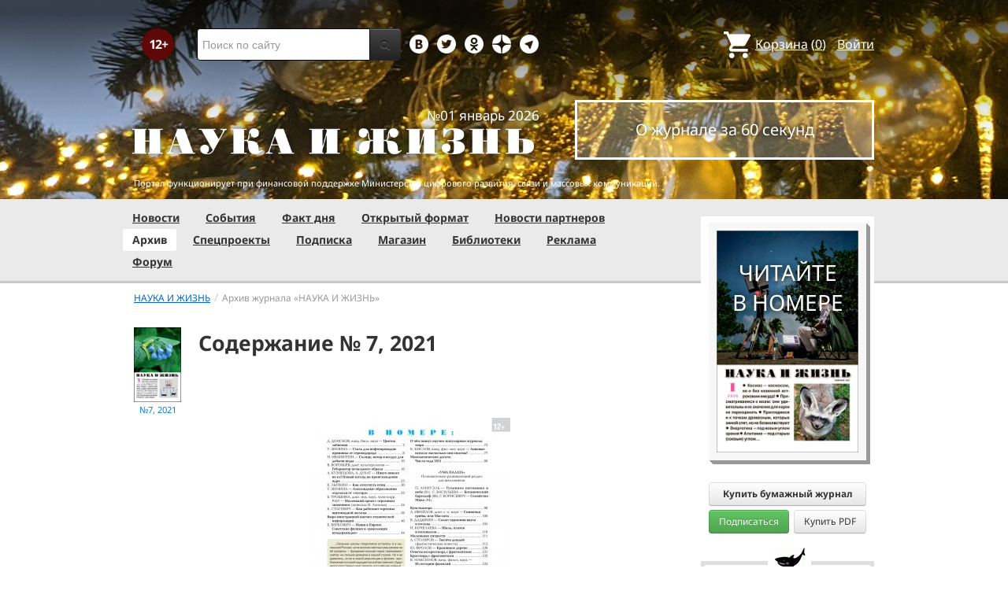

--- FILE ---
content_type: text/html; charset=utf-8
request_url: https://www.nkj.ru/archive/articles/41721/
body_size: 13748
content:
<!DOCTYPE html>
<html lang="ru">
<head>
		<meta name="author" content="Редакция журнала Наука и жизнь">
	<title>Содержание № 7, 2021 | Наука и жизнь</title>
		<meta http-equiv="Content-Type" content="text/html; charset=utf-8" />
<meta name="keywords" content="Наука, журнал, журнал Наука, новости, новости науки, история науки, наука образование, развитие науки, философия науки, российская наука, естественные науки, мировоззрение, физика, метод, биология, астрономия, история, современная наука, архив, научно-популярный, форум, техника, история техники, развитие техники, техника форум, математика forum, archive, интервью, история России, образование, школа" />
<link href="/bitrix/js/ui/design-tokens/dist/ui.design-tokens.css?170760390225728" type="text/css"  rel="stylesheet" />
<link href="/bitrix/js/ui/fonts/opensans/ui.font.opensans.css?16664728822555" type="text/css"  rel="stylesheet" />
<link href="/bitrix/js/main/popup/dist/main.popup.bundle.css?169906448929861" type="text/css"  rel="stylesheet" />
<link href="/bitrix/templates/nkj.kotico/components/bitrix/catalog.element/bootstrap2.0/style.css?16490121235121" type="text/css"  rel="stylesheet" />
<link href="/bitrix/components/nkj/image.slider/templates/swiper/style.css?15386038841641" type="text/css"  rel="stylesheet" />
<link href="/bitrix/templates/nkj.kotico/css/swiper.css?153860074511109" type="text/css"  rel="stylesheet" />
<link href="/bitrix/components/bitrix/main.share/templates/universal/style.css?15522143541318" type="text/css"  rel="stylesheet" />
<link href="/bitrix/components/nkj/issue.buy/templates/.default/style.css?16470909141941" type="text/css"  rel="stylesheet" />
<link href="/bitrix/components/nkj/articles.list/templates/swiper/style.css?15385981571351" type="text/css"  rel="stylesheet" />
<link href="/bitrix/templates/nkj.kotico/css/bootstrap.min.css?1568981318105974" type="text/css"  data-template-style="true"  rel="stylesheet" />
<link href="/bitrix/templates/nkj.kotico/css/glyphicons.css?151462810323832" type="text/css"  data-template-style="true"  rel="stylesheet" />
<link href="/bitrix/templates/nkj.kotico/css/noto_sans.css?17037792418478" type="text/css"  data-template-style="true"  rel="stylesheet" />
<link href="/bitrix/panel/main/popup.css?169906427722696" type="text/css"  data-template-style="true"  rel="stylesheet" />
<link href="/bitrix/templates/nkj.kotico/components/bitrix/sale.basket.basket.small/small_basket/style.css?1514628103329" type="text/css"  data-template-style="true"  rel="stylesheet" />
<link href="/bitrix/templates/nkj.kotico/components/bitrix/menu/vertical_multilevel/style.css?15146281032878" type="text/css"  data-template-style="true"  rel="stylesheet" />
<link href="/bitrix/templates/nkj.kotico/components/bitrix/breadcrumb/bootstrap2.0/style.css?1514628104227" type="text/css"  data-template-style="true"  rel="stylesheet" />
<link href="/bitrix/templates/nkj.kotico/components/bitrix/news.line/.default/style.css?1518874505694" type="text/css"  data-template-style="true"  rel="stylesheet" />
<link href="/bitrix/components/nkj/cookies/templates/.default/style.css?1608911741367" type="text/css"  data-template-style="true"  rel="stylesheet" />
<link href="/bitrix/templates/nkj.kotico/styles.css?176848318123506" type="text/css"  data-template-style="true"  rel="stylesheet" />
<script>if(!window.BX)window.BX={};if(!window.BX.message)window.BX.message=function(mess){if(typeof mess==='object'){for(let i in mess) {BX.message[i]=mess[i];} return true;}};</script>
<script>(window.BX||top.BX).message({'JS_CORE_LOADING':'Загрузка...','JS_CORE_NO_DATA':'- Нет данных -','JS_CORE_WINDOW_CLOSE':'Закрыть','JS_CORE_WINDOW_EXPAND':'Развернуть','JS_CORE_WINDOW_NARROW':'Свернуть в окно','JS_CORE_WINDOW_SAVE':'Сохранить','JS_CORE_WINDOW_CANCEL':'Отменить','JS_CORE_WINDOW_CONTINUE':'Продолжить','JS_CORE_H':'ч','JS_CORE_M':'м','JS_CORE_S':'с','JSADM_AI_HIDE_EXTRA':'Скрыть лишние','JSADM_AI_ALL_NOTIF':'Показать все','JSADM_AUTH_REQ':'Требуется авторизация!','JS_CORE_WINDOW_AUTH':'Войти','JS_CORE_IMAGE_FULL':'Полный размер'});</script>

<script src="/bitrix/js/main/core/core.js?1707603960494198"></script>

<script>BX.Runtime.registerExtension({'name':'main.core','namespace':'BX','loaded':true});</script>
<script>BX.setJSList(['/bitrix/js/main/core/core_ajax.js','/bitrix/js/main/core/core_promise.js','/bitrix/js/main/polyfill/promise/js/promise.js','/bitrix/js/main/loadext/loadext.js','/bitrix/js/main/loadext/extension.js','/bitrix/js/main/polyfill/promise/js/promise.js','/bitrix/js/main/polyfill/find/js/find.js','/bitrix/js/main/polyfill/includes/js/includes.js','/bitrix/js/main/polyfill/matches/js/matches.js','/bitrix/js/ui/polyfill/closest/js/closest.js','/bitrix/js/main/polyfill/fill/main.polyfill.fill.js','/bitrix/js/main/polyfill/find/js/find.js','/bitrix/js/main/polyfill/matches/js/matches.js','/bitrix/js/main/polyfill/core/dist/polyfill.bundle.js','/bitrix/js/main/core/core.js','/bitrix/js/main/polyfill/intersectionobserver/js/intersectionobserver.js','/bitrix/js/main/lazyload/dist/lazyload.bundle.js','/bitrix/js/main/polyfill/core/dist/polyfill.bundle.js','/bitrix/js/main/parambag/dist/parambag.bundle.js']);
</script>
<script>BX.Runtime.registerExtension({'name':'ui.design-tokens','namespace':'window','loaded':true});</script>
<script>BX.Runtime.registerExtension({'name':'main.pageobject','namespace':'window','loaded':true});</script>
<script>(window.BX||top.BX).message({'JS_CORE_LOADING':'Загрузка...','JS_CORE_NO_DATA':'- Нет данных -','JS_CORE_WINDOW_CLOSE':'Закрыть','JS_CORE_WINDOW_EXPAND':'Развернуть','JS_CORE_WINDOW_NARROW':'Свернуть в окно','JS_CORE_WINDOW_SAVE':'Сохранить','JS_CORE_WINDOW_CANCEL':'Отменить','JS_CORE_WINDOW_CONTINUE':'Продолжить','JS_CORE_H':'ч','JS_CORE_M':'м','JS_CORE_S':'с','JSADM_AI_HIDE_EXTRA':'Скрыть лишние','JSADM_AI_ALL_NOTIF':'Показать все','JSADM_AUTH_REQ':'Требуется авторизация!','JS_CORE_WINDOW_AUTH':'Войти','JS_CORE_IMAGE_FULL':'Полный размер'});</script>
<script>BX.Runtime.registerExtension({'name':'window','namespace':'window','loaded':true});</script>
<script>BX.Runtime.registerExtension({'name':'ui.fonts.opensans','namespace':'window','loaded':true});</script>
<script>BX.Runtime.registerExtension({'name':'main.popup','namespace':'BX.Main','loaded':true});</script>
<script>BX.Runtime.registerExtension({'name':'popup','namespace':'window','loaded':true});</script>
<script>(window.BX||top.BX).message({'LANGUAGE_ID':'ru','FORMAT_DATE':'DD.MM.YYYY','FORMAT_DATETIME':'DD.MM.YYYY HH:MI:SS','COOKIE_PREFIX':'nkj','SERVER_TZ_OFFSET':'10800','UTF_MODE':'Y','SITE_ID':'ru','SITE_DIR':'/','USER_ID':'','SERVER_TIME':'1768682573','USER_TZ_OFFSET':'0','USER_TZ_AUTO':'Y','bitrix_sessid':'dff1948e6b3c06e5b2a6d1bd8c408f9c'});</script>


<script src="/bitrix/js/main/pageobject/pageobject.js?1595797957864"></script>
<script src="/bitrix/js/main/core/core_window.js?170760395798766"></script>
<script src="/bitrix/js/main/popup/dist/main.popup.bundle.js?1707603957117034"></script>
<script type="text/javascript">if (Intl && Intl.DateTimeFormat) document.cookie="nkj_TZ="+Intl.DateTimeFormat().resolvedOptions().timeZone+"; path=/; expires=Fri, 01 Jan 2027 00:00:00 +0300";</script>
<script type="text/javascript" src="https://relap.io/api/v6/head.js?token=BNavoVnd2ybblJGU"></script>
<meta property="og:title" content="Содержание № 7, 2021" />
<meta property="og:type" content="article" />
<meta property="og:url" content="http://www.nkj.ru/archive/articles/41721/" />
<meta property="og:image" content="http://www.nkj.ru/upload/iblock/118/1180271569b9390b5860aa5aa64f3f9b.jpg" />



<script src="/jquery-1.11.0.min.js?144191737796381"></script>
<script src="/bitrix/templates/nkj.kotico/js/ajax_basket.js?15185232361045"></script>
<script src="/bitrix/templates/nkj.kotico/script.js?16963461512040"></script>
<script src="/bitrix/templates/nkj.kotico/js/swiper.min.js?1538592299124672"></script>
<script type="text/javascript">var _ba = _ba || []; _ba.push(["aid", "c5886eb7d620f828ff1bd06338ebf33a"]); _ba.push(["host", "www.nkj.ru"]); (function() {var ba = document.createElement("script"); ba.type = "text/javascript"; ba.async = true;ba.src = (document.location.protocol == "https:" ? "https://" : "http://") + "bitrix.info/ba.js";var s = document.getElementsByTagName("script")[0];s.parentNode.insertBefore(ba, s);})();</script>
<script>new Image().src='https://nkj.ru/bitrix/spread.php?s=bmtqX0dVRVNUX0lEATIxMjg1ODUwNQExNzk5Nzg2NTczAS8BAQECbmtqX0xBU1RfVklTSVQBMTcuMDEuMjAyNiAyMzo0Mjo1MwExNzk5Nzg2NTczAS8BAQEC&k=797741a3df8c8877d52982d20f108084';
</script>


	<link rel="alternate" type="application/rss+xml" title="RSS" href="http://www.nkj.ru/rss/">
	<link rel="canonical" href="https://www.nkj.ru/archive/articles/41721/">
	<link rel="alternate" media="only screen and (max-width: 640px)" href="https://m.nkj.ru/archive/articles/41721/">
	<!--[if lt IE 9]>
	<script src='//html5shim.googlecode.com/svn/trunk/html5.js'></script>
	<![endif]-->
	<script src="https://www.googletagmanager.com/gtag/js?id=UA-32767648-1" async></script>
	<script>
	// Google Analytics
	window.dataLayer = window.dataLayer || [];
	function gtag(){dataLayer.push(arguments);}
	gtag('js', new Date());
	gtag('config', 'UA-32767648-1', { 'anonymize_ip': true });
	</script>
	<script async src="https://widget.svk-native.ru/js/loader.js"></script>
<!--	<script src="/jquery-1.11.0.min.js"></script>-->
	<meta name="viewport" content="width=980">
	<link rel="shortcut icon" href="/bitrix/templates/nkj.kotico/images/favicon.ico">
	    </head>
<body>
<div class="lead_photo" style="background-image:url('/upload/iblock/beb/beb6768e8bbf5de596d8240f77534b23.jpg');">
	<div class="top_ads">
		<div class="container">
			<!-- Top banner  -->
			<div class="row">
				<div id="top-banner" class="span12 padding-bottom5">
					<div id="top_banner"></div>
					<!-- R-100363-2 Яндекс.RTB-блок  -->
					<!-- div id="yR2b"></div -->
				</div>
			</div>
		</div>
	</div>
	<div class="header_top">
		<div class="container">
			<div class="row-fluid">
				<div class="span1">
					<img class="p12" src="/bitrix/templates/nkj.kotico/images/12p.png" />
				</div>
				<div class="span4">
					<form id="main_search" action="/search/" method="get" 
					onsubmit="search_navigate(this.elements.text.value); if(event.preventDefault) {event.preventDefault();} else {event.returnValue = false;} return false;">
						<div class="input-append input-block-level">
							<input type="text" name="text" placeholder="Поиск по сайту" />
							<button type="submit" class="btn btn-inverse">
								<i class="icon-search"></i>
							</button>
						</div>
					</form>
				</div>

				<div class="span3">
					<div class="smmsp">
						<a class="smm vkt" href="https://vk.com/public30698831" target="_blank"></a>
						<a class="smm twt" href="https://twitter.com/naukaizhizn" target="_blank"></a>
						<a class="smm od" href="https://ok.ru/group/52837335433288" target="_blank"></a>
						<a class="smm zen" href="https://dzen.ru/nkj" target="_blank"></a>
                        <a class="smm telegram" href="https://telegram.me/scienceandlife" target="_blank"></a>
					</div>
				</div>				<div class="span4 text-right">
                    
<a href="/personal/basket/" class="basket">
	<span>Корзина</span> (<span class="cnt">0</span>)
</a>
                                        <a class="auth" href="https://www.nkj.ru/in.php?backurl=/archive/articles/41721/index.php">Войти</a>				</div>
			</div>
			<!-- Logo and search -->
			<div class="row-fluid">
								<div class="logo_container_inner">
										<div class="span7">
						<p class="number text-right">№01 январь 2026</p>
						<a href="/"><img src="/bitrix/templates/nkj.kotico/images/logo_big.png"/></a>
					</div>
					<div class="span5">
						<p class="text-center subscr magazine"><a href="/magazine/">О журнале за 60 секунд</a></p>
					</div>
				</div>
								<div class="span12 portal ">
					<p>Портал функционирует при финансовой поддержке Министерства цифрового развития, связи и массовых коммуникаций.</p>
				</div>
			</div>
		</div>
			</div>
    

    
</div>

<div class="menu_wrapper">
	<div class="container">
		
<ul class="span9 top_menu">
	<li class=""><a href="/news/">Новости</a></li>
	<li class=""><a href="/info/">События</a></li>
	<li class=""><a href="/facts/">Факт дня</a></li>
	<li class=""><a href="/open/">Открытый формат</a></li>
	<li class=""><a href="/prtnews/">Новости партнеров</a></li>
	<li class="active"><a href="/archive/">Архив</a></li>
	<li class=""><a href="/special/">Спецпроекты</a></li>
	<li class=""><a href="/shop/842/">Подписка</a></li>
	<li class=""><a href="/shop/">Магазин</a></li>
	<li class=""><a href="/shop/library/">Библиотеки</a></li>
	<li class=""><a href="/advert/">Реклама</a></li>
	<li class=""><a href="/forum/">Форум</a></li>
</ul>
	</div>
</div>

<div class="container inner">
	<div class="row-fluid">
				<div class="span9">
					<ul class="breadcrumb"><li><a href="/" title="НАУКА И ЖИЗНЬ"><small>НАУКА И ЖИЗНЬ</small></a><span class="divider">/</span></li><li class="active"><small>Архив журнала «НАУКА И ЖИЗНЬ»</small></li></ul>    <article class="archive" itemscope itemtype="http://schema.org/Article">
        <header>
            <div class="cover">
                <a href="/archive/1092/41708/">
                    <img src="/upload/iblock/92f/92f03e0c5eb61c647466cb0938f8d959.jpg" alt="Обложка журнала «Наука и жизнь» №07 за 2021 г." title="Перейти к оглавлению" width="162" height="256" />                    <time class="issue-time" datetime="2021-07">№7, 2021</time>
                </a>
            </div>
            <h1 itemprop="name">Содержание № 7, 2021</h1>
            <p class="author"></p>
        </header>

        <meta itemprop="image" content="/upload/iblock/118/1180271569b9390b5860aa5aa64f3f9b.jpg" />
<div class="text" itemprop="articleBody">
<p><div id="image_slider_bcad" class="image-slider swiper-container">
	<div class="swiper-wrapper">
		<div class="swiper-slide">
			<div class="figure-placeholder" style="background-image: url(/upload/resize_cache/iblock/118/700_400_140cd750bba9870f18aada2478b24840a/1180271569b9390b5860aa5aa64f3f9b.jpg)"></div>
		</div><div class="swiper-slide">
			<div class="figure-caption">Наука и жизнь // Иллюстрации<div class="fullscreen-link">
				<a href="/upload/iblock/118/1180271569b9390b5860aa5aa64f3f9b.jpg" target="_blank">Открыть в полном размере</a>
			</div></div>
		</div>
	</div>
	<div class="swiper-button-prev">&lsaquo;</div>
	<div class="swiper-button-next">&rsaquo;</div>
</div>
<script>
window.imageSwiper_bcad = new Swiper('#image_slider_bcad', {
	speed: 400,
	spaceBetween: 0,
	watchOverflow: true,
	loop: false,
	slidesPerView: 1,
	slidesPerColumn: 2,
	navigation: {
		nextEl: '#image_slider_bcad .swiper-button-next',
		prevEl: '#image_slider_bcad .swiper-button-prev',
	},
	pagination: {
		el: '#image_slider_bcad .swiper-pagination',
		type: 'bullets',
		clickable: true
	},    
	on: {
		slideChange: function () {
			var i = this.slides[this.realIndex*2].querySelector('.figure-placeholder');
			var link = this.el.querySelector('.fullscreen-link a');
			if (i && i.dataset.fullsizeUrl != '' && link)
				link.href = i.dataset.fullsizeUrl;
		},
	}   
});
</script><p><p><div id="yandex_ad_R-100363-7" style="max-width:700px;overflow:hidden"></div>
<script type="text/javascript" pagespeed_no_defer>
    (function(w, d, n, s, t) {
        w[n] = w[n] || [];
        w[n].push(function() {
            Ya.Context.AdvManager.render({
                blockId: "R-100363-7",
                renderTo: "yandex_ad_R-100363-7",
                async: true
            });
        });

    })(this, this.document, "yandexContextAsyncCallbacks");
</script>
</div>
            <aside>
                <div style="float: right">
	<ul class="main-share">
		<li class="main-share-icon">
	<a
		href="http://twitter.com/home/?status=https%3A%2F%2Fwww.nkj.ru%2Farchive%2Farticles%2F41721%2F+%D0%A1%D0%BE%D0%B4%D0%B5%D1%80%D0%B6%D0%B0%D0%BD%D0%B8%D0%B5+%E2%84%96+7%2C+2021"
		onclick="window.open(this.href,'','toolbar=0,status=0,width=711,height=437');return false;"
		target="_blank"
		class="main-share-twitter"
		rel="nofollow"
		title="Twitter"
	></a>
</li><li class="main-share-icon">
<a
	href="https://connect.ok.ru/offer?url=https%3A%2F%2Fwww.nkj.ru%2Farchive%2Farticles%2F41721%2F&title=%D0%A1%D0%BE%D0%B4%D0%B5%D1%80%D0%B6%D0%B0%D0%BD%D0%B8%D0%B5+%E2%84%96+7%2C+2021"
	onclick="window.open(this.href,'','toolbar=0,status=0,width=626,height=436');return false;"
	target="_blank"
	class="main-share-odnoklassniki"
	rel="nofollow"
	title="Одноклассники"
></a>
</li><li class="main-share-icon">
<a
	href="http://vkontakte.ru/share.php?url=https%3A%2F%2Fwww.nkj.ru%2Farchive%2Farticles%2F41721%2F&title=%D0%A1%D0%BE%D0%B4%D0%B5%D1%80%D0%B6%D0%B0%D0%BD%D0%B8%D0%B5+%E2%84%96+7%2C+2021"
	onclick="window.open(this.href,'','toolbar=0,status=0,width=626,height=436');return false;"
	target="_blank"
	class="main-share-vk"
	rel="nofollow"
	title="ВКонтакте"
></a>
</li>	</ul>
	                </div>
            </aside>
<div class="partial_hint">
	<p class="text">Читайте в любое время</p>
		<div class="shop_action" id="shop_action_41708">
			<a rel="nofollow" class="btn btn-info buy-btn" href="/shop/773/" onclick="basket_add(41703, (function(el){return function(){ $('#shop_action_41708').hide(); $('#msg_basket_added_41708').show(); }})(this) ); return false;" >
				Купить PDF за <span class="price">168</span> р			</a>
			<a rel="nofollow" class="btn btn-info buy-btn paper" href="/shop/988/" onclick="basket_add(41704, (function(el){return function(){ $('#shop_action_41708').hide(); $('#msg_basket_added_41708').show(); }})(this) ); return false;" >
				Купить бумажный журнал за <span class="price">187</span> р			</a>
<br/><br/>			<a rel="nofollow" class="btn btn-info buy-btn telegram" href="https://t.me/nkj_bot">
				Бесплатный демо-номер в Телеграм <span style="width: 20px;height: 20px;display: inline-block;background-image: url(/bitrix/templates/nkj.kotico/images/tg_logo.png);background-size: 20px;margin-left: 0.25em;">&nbsp;</span>
			</a>
		</div>
		<div class="shop_action inline_msg" id="msg_basket_added_41708">
			Журнал добавлен в корзину.<br/>
			<a href="/personal/basket/" class="btn btn-info buy-btn">
				Оформить заказ
			</a>
		</div>
	<div class="shop_action">
<a class="subscribe" href="/shop/842/">Оформить подписку</a>
	</div>
</div>
 

                            
        <aside>

        <!-- Related articles -->
            <section id="props" class="rel-articles news-detail-prop">
                <h5 class="section_title ">Также в номере:</h5>
<section class="articles-list-slider swiper-container" id="articles_list_slider_221d">
	<div class="swiper-wrapper">
		<div class="swiper-slide"><article class="block-link"><a href="/archive/articles/41725/">
			<figure>
				<div style="height: 150px; background: url(/upload/iblock/54c/54ce3f723e562829a3f1c8e582f9cefb.jpg) no-repeat center content-box; background-size: cover" class="img-polaroid"></div>
			</figure>
			<div>
				<header>
					<h6>Никто никого не ел? Новый взгляд на происхождение ядра</h6>
				</header>
				<p>Возникновение эукариот — организмов, клетки которых содержат ядро, — самое масштабное событие в истории эволюции со времён появления жизни. Это был огромный скачок во внутренней организации клетки.			</div>
		</a></article></div>
		<div class="swiper-slide"><article class="block-link"><a href="/archive/articles/41735/">
			<figure>
				<div style="height: 150px; background: url(/upload/iblock/acc/acc631ed754607bd262254c7f80ba19d.jpg) no-repeat center content-box; background-size: cover" class="img-polaroid"></div>
			</figure>
			<div>
				<header>
					<h6>Кунсткамера. Июль 2021 №7</h6>
				</header>
				<p>Автоматическая фотокамера, поставленная в лесу на юге штата Орегон &#40;США&#41;, засняла редкого мутанта енотовидной собаки — неполного альбиноса. 			</div>
		</a></article></div>
	</div>
	<div class="swiper-button-prev">‹</div>
	<div class="swiper-button-next">›</div>
</section>
<script>
window.articleListSwiper = new Swiper('#articles_list_slider_221d', {
    speed: 400,
    spaceBetween: 20,
	watchOverflow: false,
	loop: false,
	slidesPerView: 3,
	slidesPerGroup: 3,
	loopFillGroupWithBlank: true,
	navigation: {
		nextEl: '.swiper-button-next',
		prevEl: '.swiper-button-prev',
	}
});
</script>            </section>
        </aside>

    </article>
<script type="text/javascript" pagespeed_no_defer>
    (function(w, d, n, s, t) {
        w[n] = w[n] || [];
        w[n].push(function() {
            Ya.Context.AdvManager.render({
                blockId: "R-100363-7",
                renderTo: "yandex_ad_R-100363-7",
                async: true
            });
}); 
    })(this, this.document, "yandexContextAsyncCallbacks");
</script><script>
if ( typeof window['addEventListener'] == 'function' ) {
window.addEventListener( 'copy', function (e) {
    if (typeof window.getSelection == "undefined") return; //IE8 or earlier...

    var body_element = document.getElementsByTagName('body')[0];
    var selection = window.getSelection();

    //if the selection is short let's not annoy our users
    if (("" + selection).length < 70) return;

    var newdiv = document.createElement('div');
    newdiv.style.position = 'absolute';
    newdiv.style.left = '-99999px';
    body_element.appendChild(newdiv);
    newdiv.appendChild(selection.getRangeAt(0).cloneContents());

    var docTitle = document.title.split('|')[0];
    if ( docTitle != '' )
        docTitle = ', ' + docTitle.replace(/^\s+|\s+$/gm, '');

    var sig = '<br/>Подробнее см.: ' + '<a href="' + document.location.href + '">'
        + document.location.href + '</a>' + ' (Наука и жизнь' + docTitle + ')';

    //we need a <pre> tag workaround
    //otherwise the text inside "pre" loses all the line breaks!
    if (selection.getRangeAt(0).commonAncestorContainer.nodeName == "PRE") {
        newdiv.innerHTML = '<pre>' + newdiv.innerHTML + '</pre>' + sig;
    }
    else
        newdiv.innerHTML += '<br />' + sig;

    selection.selectAllChildren(newdiv);
    window.setTimeout(function () { body_element.removeChild(newdiv); }, 200);
}); }
</script>


		</div>
				            <div class="span3" id="right"> 
			<section class="magazine_right">
				<p class="text-center">
					<a href="/archive/1140/57483/">
						<span class="read_in text-center">Читайте<br/>в номере</span>
						<div class="cover_wrap">
							<img src="/upload/iblock/66b/4yyjhiid5uhj3gyhv6y6e11i7w04wu1o.jpg" class="cover" />
						</div>
					</a>
				</p>
				<div class="shop_action">
                    <div class="wide-btn">
                        <div data-id="57484" rel="nofollow" class="btn buy_item" style="font-size: 12px">Купить бумажный журнал</div>
                    </div>
                    <div class="btn-group pull-left">
						<a href="/shop/842/" rel="nofollow" class="btn btn-success buy-btn2" style="font-size: 12px">Подписаться</a>
					</div> 
					<div class="btn-group pull-right">
                        						<a href="/shop/773/" rel="nofollow" class="btn btn buy-btn2" style="font-size: 12px" onclick="basket_add(57479, function(){ document.getElementById('msg_basket_added_right').style.display = 'block'; } ); return false;" >Купить PDF</a>
					</div>
					<div class="inline_msg" id="msg_basket_added_right">
						Журнал добавлен в корзину.<br/>
						<a href="/personal/basket/" class="btn btn-info buy-btn">Оформить заказ</a>
					</div>
					<p style="clear: both; margin: 0px" />
				</div>
 
			</section>

			<div align="center">
	<div id="b_right_above_facts"></div>
</div>



                            <section class="fact-of-the-day">
                        <div class="border" id="fact-of-the-day">
        <span>Факт дня</span>
        <p>Гренландские акулы видят сквозь века</p>
        <a href="/facts/57486">Читать подробнее</a>
    </div>

    <style type="text/css">
        #fact-of-the-day:before {
            background: #fff url(/upload/iblock/4ba/kdpw08p1ybybpy7zzv7jy834d29hwf7a.png) center center no-repeat;
            width: 45px;
            height: 33px;
        }
    </style>
                </section>
            
	  <br/>
  <div align="center"></div><br/>

  <div id="grf_nkjru_2"></div><br/>

  <div align="center"></div><br/>

  <div align="center"> </div><br/>

  <div align="center"> </div>

  <div align="center"> </div>



  <div align="center"></div>
 
  




<!-- R-100363-1 Яндекс.RTB-блок  -->
<div id="y_R-100363-1"></div>
<script type="text/javascript" pagespeed_no_defer>
    (function(w, d, n, s, t) {
        w[n] = w[n] || [];
        w[n].push(function() {
            Ya.Context.AdvManager.render({
                blockId: "R-100363-1",
                renderTo: "y_R-100363-1",
                async: true
            });
        });  
    })(this, this.document, "yandexContextAsyncCallbacks");
</script>

<div align="center"></div><br/>



  <div align="center"></div><br/> 



  <div align="center"> </div><br/>



  <div align="center"> </div><br/>





<!-- R-100363-3 Яндекс.RTB-блок  -->
<div id="y_R-100363-3"></div>
<script type="text/javascript" pagespeed_no_defer>
    (function(w, d, n, s, t) {
        w[n] = w[n] || [];
        w[n].push(function() {
            Ya.Context.AdvManager.render({
                blockId: "R-100363-3",
                renderTo: "y_R-100363-3",
                async: true
            });
        });
    })(this, this.document, "yandexContextAsyncCallbacks");
</script>

</div>					</div>
</div>

<div class="footer_social">
	<div class="container">
		<div class="span3">
			<h4>Редакция</h4>
			<p>Портал журнала<br/>«Наука и жизнь» © 2005–2026</p>
			<p>АНО Редакция журнала<br/>«Наука и жизнь»</p>
			<p><a href="https://www.nkj.ru/">https://www.nkj.ru/</a></p>
			<p><a href="mailto:mail@nkj.ru" class="email">mail@nkj.ru</a></p>
			<p>Телефон: <span class="tel">+7 903 112-11-99</span></p>
			<p>Телефон: <span class="tel">+7 495 624-18-35</span></p>
			<p class="adr">Адрес: <a rel="nofollow" href="http://maps.yandex.ru/?ol=biz&amp;oid=1096658455" target="_blank">
				<span class="postal-index">101000</span> <span class="locality">г. Москва</span>,<br/><span class="street-address">ул. Мясницкая, д. 24/7, стр.1</span></a>
			</p>
			<p class="small_p">Свидетельство о регистрации ЭЛ №ФС 77-20213 от 14.12.2004 выдано Федеральной службой по надзору за соблюдением законодательства в сфере массовых коммуникаций и охране культурного наследия.</p>
		</div>
		<div class="span3">
			<div id="vk_groups"></div>
			<script type="text/javascript">
				var f = function() {
					VK.Widgets.Group("vk_groups", {mode: 0, width: "220", height: "310"}, 30698831);
				}
				if ( typeof VK == 'undefined' ) {
					window.vkAsyncCallbacks = window.vkAsyncCallbacks || [];
					window.vkAsyncCallbacks.push(f);
				} else { f(); }
			</script>
		</div>
		<div class="span3">
			<h4>О рекомендациях</h4>
			<p>На информационном ресурсе (портале) применяются рекомендательные технологии (информационные технологии предоставления информации на основе сбора, систематизации и анализа сведений, относящихся к предпочтениям пользователей сети «Интернет», находящихся на территории Российской Федерации).</p>
			<p><a href="/about/rektech/">Ознакомиться подробнее</a></p>
		</div>
	</div>	
</div>

<div class="footer_menu">
	<div class="container">
		<ul class="bottom_menu">
			<li><img src="/bitrix/templates/nkj.kotico/images/logo_footer.png"></li>
			<li><a href="/partners/">Партнеры</a></li>
			<li><a href="/projects/">Проекты</a></li>
			<li><a href="/blogs/">Блоги</a></li>
			<li><a href="/fun/konkurs/">Конкурсы</a></li>
			<li><a href="/games/crossword/">Кроссворды</a></li>
			<li><a href="/about/">О журнале</a></li>
			<li><a href="/photo/">Фотогалерея</a></li>
			<li><a href="/search/">Поиск</a></li>
			<li><a href="/about/cookies/">Файлы cookie</a></li>
								</ul>
	</div>
</div>

<div class="footer">
	<div class="container">
		<div class="span3">
			<p>Все материалы сайта принадлежат редакции журнала «Наука и жизнь»</p>
		</div>
		<div class="span6 text-center">
		<noindex>
    <!-- Yandex -->
	<a href="https://webmaster.yandex.ru/siteinfo/?site=https://www.nkj.ru"><img width="88" height="31" alt="ИКС Яндекс" border="0" src="https://yandex.ru/cycounter?https://www.nkj.ru&theme=light&lang=ru"/></a>
    <!-- /Yandex -->
        <!--LiveInternet counter-->
    <span id="_live_internet"></span>

    <script type="text/javascript" pagespeed_no_defer><!--
        (function(d, id, s, a, i) {
            i = d.createElement('img');
            i.src = "//counter.yadro.ru/hit?t11.6;r" + escape(d.referrer) + (( typeof (s) == "undefined") ? "" : ";s" + s.width + "*" + s.height + "*" + (s.colorDepth ? s.colorDepth : s.pixelDepth)) + ";u" + escape(d.URL) + ";h" + escape(d.title.substring(0,150)) + ";" + Math.random();
            i.alt = '';
            i.title = 'LiveInternet: показано число просмотров за 24 часа, посетителей за 24 часа и за сегодня';
            i.width = 88;
            i.height = 31;
            a = d.createElement('a');
            a.href = 'https://www.liveinternet.ru/click';
            a.target = '_blank';
            a.appendChild(i);
            d.getElementById(id).appendChild(a);
        })(document, '_live_internet', screen);
        //-->
    </script>
    <!--/LiveInternet counter-->
    <!-- Rating@Mail.ru logo -->
    <a href="http://top.mail.ru/jump?from=1829300"> <img src="//top-fwz1.mail.ru/counter?id=1829300;t=479;l=1"
    style="border:0;" height="31" width="88" alt="Рейтинг@Mail.ru" /></a>
    <!-- //Rating@Mail.ru logo -->
	<!-- Rambler's Top 100 -->
    <span id="top100nkj_counter"></span>
	<!-- //Rambler's Top 100 -->
	<noscript><img src="https://top-fwz1.mail.ru/counter?id=3335041;js=na" style="position:absolute;left:-9999px;" alt="Top.Mail.Ru" /></noscript>
</noindex>
		</div>
		<div class="span3">
			<p class="text-right">Поддержка и развитие сайта<br/><a href="http://ktc.bz" style="text-decoration:underline;" target="_blank">KTC Digital Production</a></p>
		</div>
	</div>
	<div class="container">
		<div class="span12 text-center">
			<a href="https://m.nkj.ru/archive/articles/41721/?ELEMENT_ID=41721">Мобильная версия</a>
		</div>
	</div>
</div>
<div class="cookies-usage" id="cookies-popup">
	<table><tr>
		<td>Портал журнала «Наука и жизнь» использует файлы cookie и рекомендательные технологии.
	Продолжая пользоваться порталом, вы соглашаетесь с хранением и использованием
	порталом и партнёрскими сайтами файлов cookie и рекомендательных технологий на вашем устройстве.
	<a href="/about/cookies">Подробнее</a>
		</td><td>
			<button class="btn btn-lg" onclick="NkjOpts.acceptCookies()">Понятно, спасибо</button>
		<td>
	</tr></table>
</div><div class="modal_basket"></div>

<noscript>
	<div><img src="//mc.yandex.ru/watch/22120951" style="position:absolute; left:-9999px;" alt="" /></div>
	<div style="position:absolute;left:-10000px;"><img src="//top-fwz1.mail.ru/counter?id=1829300;js=na" style="border:0;" height="1" width="1" alt="Рейтинг@Mail.ru" /></div>
</noscript>

<div class="basket_info" style="display: none;">
    <h3>Товар добавлен в <a href="/personal/basket/">корзину</a></h3>
    <a href="/shop/order.php" class="all-news">Оформить заказ</a>
    <p>или <span class="close_a">продолжить покупки</span></p>
</div>
<script type="text/javascript">
    $(document).ready(function(){

        $('.buy_item').click(function(e){
            e.preventDefault();

            var modal = $(this).parents('.modal');
            if (modal.length){
                modal.modal('hide');
            }

            $.ajax({
                type: "POST",
                url: '/personal/add2basket.php?RND=',
                data: {'item_id': $(this).data('id') },
                success: function(data){
                    $('.basket .cnt').html(data);
                    $('.basket_info').hide().fadeIn();
                    $('.modal_basket').hide().fadeIn();
                }
            });
        });

        $('.close_a').click(function(e){
            $(this).parents('.basket_info').hide();
            $('.modal_basket').hide();
        });
    });
</script>

<script type="text/javascript" pagespeed_no_defer>
// Yandex.Metrika
   (function(m,e,t,r,i,k,a){m[i]=m[i]||function(){(m[i].a=m[i].a||[]).push(arguments)};
   m[i].l=1*new Date();k=e.createElement(t),a=e.getElementsByTagName(t)[0],k.async=1,k.src=r,a.parentNode.insertBefore(k,a)})
   (window, document, "script", "https://mc.yandex.ru/metrika/tag.js", "ym");

   ym(22120951, "init", {
        id:22120951,
        clickmap:true,
        trackLinks:true,
        accurateTrackBounce:true,
        webvisor:!(false || navigator.doNotTrack || navigator.msDoNotTrack || window.doNotTrack)
   });

// Rating@Mail.ru counter -->
var _tmr = _tmr || [];
_tmr.push({id: "1829300", type: "pageView", start: (new Date()).getTime()});
_tmr.push({id: "3335041", type: "pageView", start: (new Date()).getTime()});

// Rambler's Top 100 -->
var _top100q = _top100q || [];

_top100q.push(["setAccount", "956805"]);
_top100q.push(["trackPageviewByLogo", document.getElementById("top100nkj_counter")]);

// VK async
window.vk_init = false;
window.vkAsyncInit = function() {
	VK.init({ apiId: 3932598, onlyWidgets: false });
	window.vk_init = true;
	( window.vkAsyncCallbacks || [] ).forEach( function(x){ x(); } );
};

var inscript = function(d, s, id, src) {
	var js, fjs = d.getElementsByTagName(s)[0];
	if (''!=id && d.getElementById(id)) return;
	js = d.createElement(s); if (''!=id) js.id = id; js.src = src; js.async = true;
	var f = function(){ fjs.parentNode.insertBefore(js, fjs); };
	if (window.opera == "[object Opera]") {
		d.addEventListener("DOMContentLoaded", f, false);
	} else { f(); }
}
document.addEventListener('DOMContentLoaded', function(){
	window.setTimeout(function(){
		inscript(document, 'script', 'twitter-wjs', 'https://platform.twitter.com/widgets.js');
		inscript(document, 'script', 'vk_api_js', 'https://vk.com/js/api/openapi.js?169');
	}, 4000);
});
inscript(document, 'script', '', 'https://st.top100.ru/top100/top100.js');
inscript(document, 'script', 'tmr-code', 'https://top-fwz1.mail.ru/js/code.js');
inscript(document, 'script', '', 'https://an.yandex.ru/system/context.js');
</script>
<script> !function (w, d, t) {
	w.TiktokAnalyticsObject=t;
	var ttq=w[t]=w[t]||[];
	ttq.methods=["page","track","identify","instances","debug","on","off","once","ready","alias","group","enableCookie","disableCookie"],ttq.setAndDefer=function(t,e){
		t[e]=function(){t.push([e].concat(Array.prototype.slice.call(arguments,0)))}
	};
	for(var i=0;i<ttq.methods.length;i++)ttq.setAndDefer(ttq,ttq.methods[i]);
	ttq.instance=function(t){
		for(var e=ttq._i[t]||[],n=0;n<ttq.methods.length;n++ )ttq.setAndDefer(e,ttq.methods[n]);return e},ttq.load=function(e,n){
		var i="https://analytics.tiktok.com/i18n/pixel/events.js";ttq._i=ttq._i||{},ttq._i[e]=[],ttq._i[e]._u=i,ttq._t=ttq._t||{},ttq._t[e]=+new Date,ttq._o=ttq._o||{},ttq._o[e]=n||{};
		n=document.createElement("script");
		n.type="text/javascript",n.async=!0,n.src=i+"?sdkid="+e+"&lib="+t;
		e=document.getElementsByTagName("script")[0];e.parentNode.insertBefore(n,e)
	}; 
	ttq.load('C6QH6V448LJFHF7EMQNG'); ttq.page(); 
}(window, document, 'ttq'); </script> 
</body>
</html>